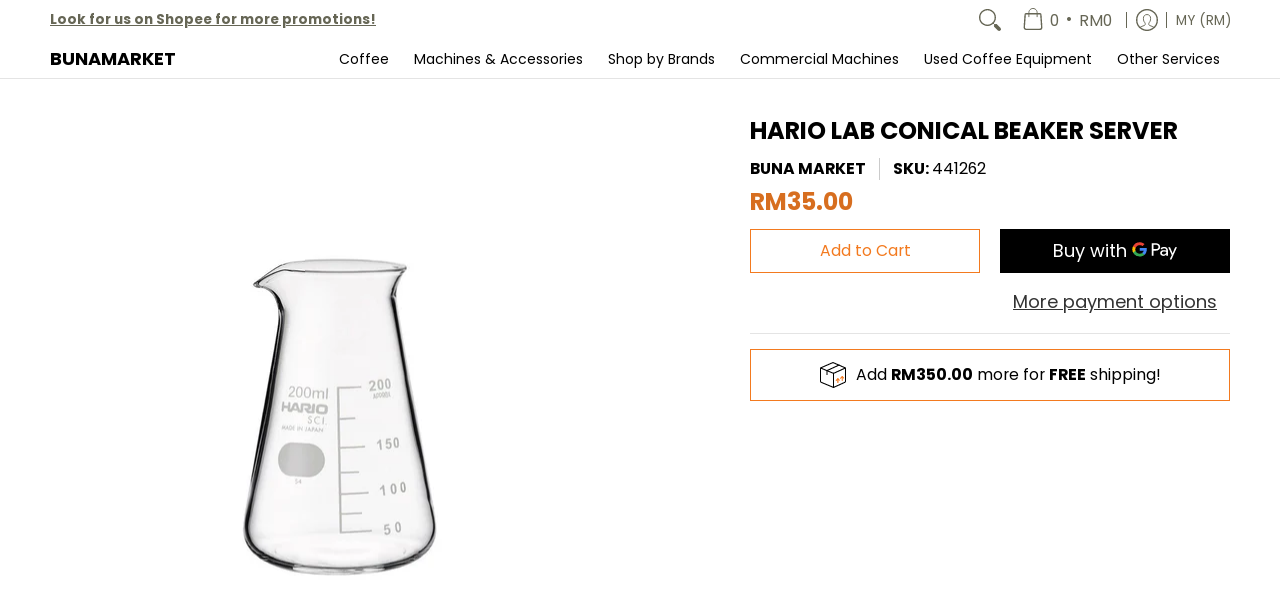

--- FILE ---
content_type: text/css
request_url: https://bunamarket.com/cdn/shop/t/27/assets/styles.css?v=50081262765238895961761794284
body_size: 9794
content:
@charset "UTF-8";@keyframes loader-rotate{to{transform:rotate(360deg)}}@keyframes hide-scroll{0%,to{overflow:hidden}}@-webkit-keyframes fadein{0%{opacity:0}to{opacity:1}}@keyframes fadein{0%{opacity:0}to{opacity:1}}@-webkit-keyframes appear-down{0%{opacity:0;margin-top:-1rem}to{opacity:1;margin-top:0}}@keyframes appear-down{0%{opacity:0;margin-top:-1rem}to{opacity:1;margin-top:0}}@-webkit-keyframes slideup{0%{opacity:0;-webkit-transform:translateY(60px)}60%{opacity:1}to{-webkit-transform:translateY(0)}}@keyframes slideup{0%{opacity:0;-webkit-transform:translateY(60px)}60%{opacity:1}to{-webkit-transform:translateY(0)}}@-webkit-keyframes popup{0%{opacity:0;-webkit-transform:translateY(30px)}60%{opacity:1}to{-webkit-transform:translateY(0)}}@keyframes popup{0%{opacity:0;-webkit-transform:translateY(30px)}60%{opacity:1}to{-webkit-transform:translateY(0)}}@-webkit-keyframes container-slide{0%{opacity:0;-webkit-transform:rotate(0deg)}to{-webkit-transform:rotate(0deg)}}@keyframes container-slide{0%{opacity:0;-webkit-transform:rotate(0deg)}to{-webkit-transform:rotate(0deg)}}.removing{opacity:0;transition:opacity .25s linear}*:focus-visible{outline:2px dotted var(--accent_color);outline-offset:.3rem}.content li a:focus-visible,.content p a:not(.btn):focus-visible,.content .variant-image:focus-visible,footer li a:focus-visible,footer p a:not(.btn):focus-visible,footer .variant-image:focus-visible{padding:6px}footer li a:focus-visible{padding:0;text-indent:6px}.keyed:focus-visible:before,.keyed:focus-visible:after{background:transparent;bottom:0;content:"";left:-4px;position:absolute;right:-6px;top:0;z-index:99}.keyed:focus,.keyed:focus:not(:focus-visible){outline:none}.keyed:focus:not(:focus-visible):before,.keyed:focus:not(:focus-visible):after{outline:none}.keyed:focus-visible:after{outline:2px dotted var(--accent_color)}.container.inner-container{max-width:1180px}.container.inner-container .inner-container-pad{padding-left:calc(var(--master_spacing) / 2);padding-right:calc(var(--master_spacing) / 2)}.container.inner-container .inner-container-grid{padding-left:var(--master_spacing);padding-right:var(--master_spacing)}.container.inner-container .inner-container-grid-slider{padding-left:calc(var(--master_spacing) * 1.5);padding-right:calc(var(--master_spacing) * 1.5)}.container.no-pad{padding-left:var(--master_spacing);padding-right:var(--master_spacing);max-width:1180px}@media only screen and (max-width: 1220px){.container.no-pad{padding-left:0;padding-right:0}.container.no-pad .glider{padding-left:var(--master_spacing);padding-right:var(--master_spacing)}.container.no-pad.cancel{padding-left:var(--master_spacing);padding-right:var(--master_spacing);max-width:1180px}}.container.remove-pad{padding-left:0;padding-right:0}.container.container-six{max-width:600px}.skip-to{background:var(--button_primary_background);border:var(--button_border) solid var(--button_primary_border);color:var(--button_primary_text);display:block;font-family:var(--body_font);font-style:var(--body_font_style);font-weight:var(--body_font_weight);font-size:var(--x_small);line-height:calc(var(--small) * 1.25);padding:calc(var(--master_spacing) / 2) 0}.skip-to:focus{background:var(--button_primary_text);clip:auto;clip-path:unset;color:var(--button_primary_background);display:block;height:auto;outline-offset:-4px;overflow:auto;position:relative;top:0;width:100%}.one.doublepad,.two.doublepad,.two-half.doublepad,.three.doublepad,.four.doublepad,.five.doublepad,.six.doublepad,.seven.doublepad,.eight.doublepad,.nine.doublepad,.ten.doublepad,.eleven.doublepad,.twelve.doublepad{padding-left:var(--master_spacing);padding-right:var(--master_spacing)}.one.negative-left,.two.negative-left,.two-half.negative-left,.three.negative-left,.four.negative-left,.five.negative-left,.six.negative-left,.seven.negative-left,.eight.negative-left,.nine.negative-left,.ten.negative-left,.eleven.negative-left,.twelve.negative-left{padding-left:0}.one.negative-right,.two.negative-right,.two-half.negative-right,.three.negative-right,.four.negative-right,.five.negative-right,.six.negative-right,.seven.negative-right,.eight.negative-right,.nine.negative-right,.ten.negative-right,.eleven.negative-right,.twelve.negative-right{padding-right:0}.table-center .one,.table-center .two,.table-center .two-half,.table-center .three,.table-center .four,.table-center .five,.table-center .six,.table-center .seven,.table-center .eight,.table-center .nine,.table-center .ten,.table-center .eleven,.table-center .twelve{display:inline-block;float:none;height:100%;vertical-align:middle}.table-center .one.hidden,.table-center .two.hidden,.table-center .two-half.hidden,.table-center .three.hidden,.table-center .four.hidden,.table-center .five.hidden,.table-center .six.hidden,.table-center .seven.hidden,.table-center .eight.hidden,.table-center .nine.hidden,.table-center .ten.hidden,.table-center .eleven.hidden,.table-center .twelve.hidden{display:none}.table-center .one.top,.table-center .two.top,.table-center .two-half.top,.table-center .three.top,.table-center .four.top,.table-center .five.top,.table-center .six.top,.table-center .seven.top,.table-center .eight.top,.table-center .nine.top,.table-center .ten.top,.table-center .eleven.top,.table-center .twelve.top{vertical-align:top}.table-center .one.no-height,.table-center .two.no-height,.table-center .two-half.no-height,.table-center .three.no-height,.table-center .four.no-height,.table-center .five.no-height,.table-center .six.no-height,.table-center .seven.no-height,.table-center .eight.no-height,.table-center .nine.no-height,.table-center .ten.no-height,.table-center .eleven.no-height,.table-center .twelve.no-height,.table-center .one.brands,.table-center .two.brands,.table-center .two-half.brands,.table-center .three.brands,.table-center .four.brands,.table-center .five.brands,.table-center .six.brands,.table-center .seven.brands,.table-center .eight.brands,.table-center .nine.brands,.table-center .ten.brands,.table-center .eleven.brands,.table-center .twelve.brands{height:auto}@media only screen and (max-width: 768px){.table-center .one.product.brands,.table-center .two.product.brands,.table-center .two-half.product.brands,.table-center .three.product.brands,.table-center .four.product.brands,.table-center .five.product.brands,.table-center .six.product.brands,.table-center .seven.product.brands,.table-center .eight.product.brands,.table-center .nine.product.brands,.table-center .ten.product.brands,.table-center .eleven.product.brands,.table-center .twelve.product.brands{width:50%}}@media only screen and (max-width: 600px){.table-center .one,.table-center .two,.table-center .two-half,.table-center .three,.table-center .four,.table-center .five,.table-center .six,.table-center .seven,.table-center .eight,.table-center .nine,.table-center .ten,.table-center .eleven,.table-center .twelve{height:auto}.table-center .one.brands,.table-center .two.brands,.table-center .two-half.brands,.table-center .three.brands,.table-center .four.brands,.table-center .five.brands,.table-center .six.brands,.table-center .seven.brands,.table-center .eight.brands,.table-center .nine.brands,.table-center .ten.brands,.table-center .eleven.brands,.table-center .twelve.brands{width:50%}.table-center .one.brands.odd,.table-center .one.orders.odd,.table-center .two.brands.odd,.table-center .two.orders.odd,.table-center .two-half.brands.odd,.table-center .two-half.orders.odd,.table-center .three.brands.odd,.table-center .three.orders.odd,.table-center .four.brands.odd,.table-center .four.orders.odd,.table-center .five.brands.odd,.table-center .five.orders.odd,.table-center .six.brands.odd,.table-center .six.orders.odd,.table-center .seven.brands.odd,.table-center .seven.orders.odd,.table-center .eight.brands.odd,.table-center .eight.orders.odd,.table-center .nine.brands.odd,.table-center .nine.orders.odd,.table-center .ten.brands.odd,.table-center .ten.orders.odd,.table-center .eleven.brands.odd,.table-center .eleven.orders.odd,.table-center .twelve.brands.odd,.table-center .twelve.orders.odd{width:100%}.table-center .one.brands.odd>div,.table-center .one.orders.odd>div,.table-center .two.brands.odd>div,.table-center .two.orders.odd>div,.table-center .two-half.brands.odd>div,.table-center .two-half.orders.odd>div,.table-center .three.brands.odd>div,.table-center .three.orders.odd>div,.table-center .four.brands.odd>div,.table-center .four.orders.odd>div,.table-center .five.brands.odd>div,.table-center .five.orders.odd>div,.table-center .six.brands.odd>div,.table-center .six.orders.odd>div,.table-center .seven.brands.odd>div,.table-center .seven.orders.odd>div,.table-center .eight.brands.odd>div,.table-center .eight.orders.odd>div,.table-center .nine.brands.odd>div,.table-center .nine.orders.odd>div,.table-center .ten.brands.odd>div,.table-center .ten.orders.odd>div,.table-center .eleven.brands.odd>div,.table-center .eleven.orders.odd>div,.table-center .twelve.brands.odd>div,.table-center .twelve.orders.odd>div{border:none}.collection-products .table-center .one,.collection-products .table-center .two,.collection-products .table-center .two-half,.collection-products .table-center .three,.collection-products .table-center .four,.collection-products .table-center .five,.collection-products .table-center .six,.collection-products .table-center .seven,.collection-products .table-center .eight,.collection-products .table-center .nine,.collection-products .table-center .ten,.collection-products .table-center .eleven,.collection-products .table-center .twelve{height:auto}}.table-center.product-variants .one,.table-center.product-variants .two,.table-center.product-variants .two-half,.table-center.product-variants .three,.table-center.product-variants .four,.table-center.product-variants .five,.table-center.product-variants .six,.table-center.product-variants .seven,.table-center.product-variants .eight,.table-center.product-variants .nine,.table-center.product-variants .ten,.table-center.product-variants .eleven,.table-center.product-variants .twelve{vertical-align:top}.one.margin-bottom,.two.margin-bottom,.two-half.margin-bottom,.three.margin-bottom,.four.margin-bottom,.five.margin-bottom,.six.margin-bottom,.seven.margin-bottom,.eight.margin-bottom,.nine.margin-bottom,.ten.margin-bottom,.eleven.margin-bottom,.twelve.margin-bottom{margin-bottom:calc(var(--master_spacing) / 2)}.one.margin-top,.two.margin-top,.two-half.margin-top,.three.margin-top,.four.margin-top,.five.margin-top,.six.margin-top,.seven.margin-top,.eight.margin-top,.nine.margin-top,.ten.margin-top,.eleven.margin-top,.twelve.margin-top{margin-top:calc(var(--master_spacing) / 2)}.one.margin-top-bottom,.two.margin-top-bottom,.two-half.margin-top-bottom,.three.margin-top-bottom,.four.margin-top-bottom,.five.margin-top-bottom,.six.margin-top-bottom,.seven.margin-top-bottom,.eight.margin-top-bottom,.nine.margin-top-bottom,.ten.margin-top-bottom,.eleven.margin-top-bottom,.twelve.margin-top-bottom{margin-bottom:calc(var(--master_spacing) / 2);margin-top:calc(var(--master_spacing) / 2)}.one.clear,.two.clear,.two-half.clear,.three.clear,.four.clear,.five.clear,.six.clear,.seven.clear,.eight.clear,.nine.clear,.ten.clear,.eleven.clear,.twelve.clear{clear:right}body.rtl .one.clear,body.rtl .two.clear,body.rtl .two-half.clear,body.rtl .three.clear,body.rtl .four.clear,body.rtl .five.clear,body.rtl .six.clear,body.rtl .seven.clear,body.rtl .eight.clear,body.rtl .nine.clear,body.rtl .ten.clear,body.rtl .eleven.clear,body.rtl .twelve.clear{clear:left}@media only screen and (min-width: 601px){.one.product-details-padding,.two.product-details-padding,.two-half.product-details-padding,.three.product-details-padding,.four.product-details-padding,.five.product-details-padding,.six.product-details-padding,.seven.product-details-padding,.eight.product-details-padding,.nine.product-details-padding,.ten.product-details-padding,.eleven.product-details-padding,.twelve.product-details-padding{padding-left:calc(var(--master_spacing) * 1.5)}.rtl .one.product-details-padding,.rtl .two.product-details-padding,.rtl .two-half.product-details-padding,.rtl .three.product-details-padding,.rtl .four.product-details-padding,.rtl .five.product-details-padding,.rtl .six.product-details-padding,.rtl .seven.product-details-padding,.rtl .eight.product-details-padding,.rtl .nine.product-details-padding,.rtl .ten.product-details-padding,.rtl .eleven.product-details-padding,.rtl .twelve.product-details-padding{padding-left:0;padding-right:calc(var(--master_spacing) * 1.5)}}@media only screen and (max-width: 768px){.collection-products .one,.one.cart-table,.collection-products .two,.two.cart-table,.collection-products .two-half,.two-half.cart-table,.collection-products .three,.three.cart-table,.collection-products .four,.four.cart-table,.collection-products .five,.five.cart-table,.collection-products .six,.six.cart-table,.collection-products .seven,.seven.cart-table,.collection-products .eight,.eight.cart-table,.collection-products .nine,.nine.cart-table,.collection-products .ten,.ten.cart-table,.collection-products .eleven,.eleven.cart-table,.collection-products .twelve,.twelve.cart-table{width:100%}}@media only screen and (max-width: 600px){.one:not(.mobile),.two:not(.mobile),.two-half:not(.mobile),.three:not(.mobile),.four:not(.mobile),.five:not(.mobile),.six:not(.mobile),.seven:not(.mobile),.eight:not(.mobile),.nine:not(.mobile),.ten:not(.mobile),.eleven:not(.mobile),.twelve:not(.mobile){width:100%}footer .one:not(.brands),footer .two:not(.brands),footer .two-half:not(.brands),footer .three:not(.brands),footer .four:not(.brands),footer .five:not(.brands),footer .six:not(.brands),footer .seven:not(.brands),footer .eight:not(.brands),footer .nine:not(.brands),footer .ten:not(.brands),footer .eleven:not(.brands),footer .twelve:not(.brands){padding:0 calc(var(--master_spacing) * 3)}}.left{float:left}body.rtl .left,.right{float:right}body.rtl .right{float:left}.center{display:block;float:none;margin:0 auto;text-align:center}.center.center-table{display:table}.center.hidden{display:none}.flex-wrap{flex-wrap:wrap}@media only screen and (max-width: 600px){.flex-wrap{-webkit-flex-wrap:nowrap;-ms-flex-wrap:nowrap;flex-wrap:nowrap}}.slide-center{float:none;margin:0 auto}.table{display:table;height:100%;width:100%}.table.icon-text-table{width:auto}.full-width .table.icon-text-table{width:100%}.table.icon-text-table .icon-text{box-sizing:border-box;display:inline-block;padding:calc(var(--master_spacing) * .25) var(--master_spacing) 0;padding-left:0;width:auto}.center .table.icon-text-table .icon-text{padding:calc(var(--master_spacing) * .25) calc(var(--master_spacing) / 2) 0}.table.icon-text-table .icon-text button{background:none}.table.icon-text-table .icon-text button:hover{text-decoration:underline}.table.icon-text-table .icon-text .img{padding-right:calc(var(--master_spacing) / 2);width:30px}.table.icon-text-table .icon-text .img img{margin:0;max-height:30px;max-width:30px}body.rtl .table.icon-text-table .icon-text{padding:calc(var(--master_spacing) * .25) var(--master_spacing) 0;padding-right:0}body.rtl .table.icon-text-table .icon-text .img{padding-left:calc(var(--master_spacing) / 2);padding-right:0}.center .table.icon-text-table .icon-text,body.rtl .center .table.icon-text-table .icon-text{padding:calc(var(--master_spacing) * .25) calc(var(--master_spacing) / 2) 0}@media only screen and (max-width: 600px){.banner .table.icon-text-table{display:block;float:none;margin:0 auto calc(var(--master_spacing) / 2);text-align:center}}.table-center{font-size:0}.table-cell{display:table-cell;height:100%;vertical-align:middle}.table-cell>div{padding-top:var(--master_spacing)}.table-cell>div.no-height.image{padding-top:0}.table-cell>div.no-height.image img{margin-bottom:0}.table-cell>div.no-pad{padding-top:0}.table-cell.bottom{vertical-align:bottom}.table-cell.top{vertical-align:top}.table-cell.search-page{display:block;float:left;width:100%}.word-break{word-break:break-all}.absolute{height:100%;left:0;position:absolute;top:0;width:100%;z-index:2}.relative{position:relative}.relative.media-viewer{padding-top:100%;margin:0}.relative.image-align{padding-left:100%;padding-bottom:100%;width:auto}.relative.image-align>span,.relative.image-align .plyr,.relative.image-align .plyr .plyr__video-wrapper{position:absolute;left:50%;top:50%;transform:translate(-50%,-50%);width:100%}.relative.image-align>span.vertical,.relative.image-align .plyr.vertical,.relative.image-align .plyr .plyr__video-wrapper.vertical{height:100%;width:auto}.relative.image-align .plyr,.relative.image-align .plyr .plyr__video-wrapper{padding-bottom:100%}.relative.image-align .plyr video,.relative.image-align .plyr .plyr__video-wrapper video{position:absolute;left:50%;top:50%;transform:translate(-50%,-50%)}.relative.image-align .plyr video.vertical,.relative.image-align .plyr .plyr__video-wrapper video.vertical{height:100%;width:auto}.background-white{background:var(--background);padding:var(--master_spacing) calc(var(--master_spacing) / 2) 0;position:relative}.inner-container-grid-slider .background-white,.inner-container-pad .background-white{padding-top:calc(var(--master_spacing) / 2)}.toppad{margin-top:var(--master_spacing)}.toppad-quarter{padding-top:calc(var(--master_spacing) / 2)}.bottompad{margin-bottom:calc(var(--master_spacing) * 1.5)}.bottompad-half{margin-bottom:var(--master_spacing)}.bottompad-quarter{margin-bottom:calc(var(--master_spacing) / 2)}.bottompad-section,#content .shopify-policy__container{margin-bottom:calc(var(--master_spacing) * 3)}@media only screen and (max-width: 600px){.bottompad-section,#content .shopify-policy__container{margin-bottom:calc(var(--master_spacing) * 2)}}@media only screen and (max-width: 600px){.customer-column{margin:calc(var(--master_spacing) * 2) 0 0}}.shopify-section.full{height:auto;overflow:hidden;transition:height .25s ease}.shopify-section.empty{height:0}.dynamic-section{background:var(--background)}.banner-section+.container{margin-top:calc((var(--margin_padding) / 4) * -1)}.banner-section.banner-section-map+.container{margin-top:calc((var(--margin_padding_desktop) / 8) * -1)}@media only screen and (max-width: 768px){.banner-section.banner-section-map+.container{margin-top:calc((var(--margin_padding_mobile) / 8) * -1)}}.content-height{height:var(--margin_padding);min-height:var(--margin_padding);z-index:1}.content-height.content-height-options{height:var(--margin_padding_desktop);min-height:var(--margin_padding_desktop)}@media only screen and (max-width: 768px){.content-height.content-height-options{height:var(--margin_padding_mobile);min-height:var(--margin_padding_mobile)}}.content-height.content-height-block{min-height:100%}.content-height.search-page{z-index:4}.section-height{margin-bottom:calc(var(--margin_padding) / 4)}.banner-section{position:relative;z-index:0}.banner-section.search-section{z-index:2}.background-overlay:after{background:var(--overlay_background);bottom:0;content:"";display:block;height:100%;left:0;opacity:var(--overlay_opacity);position:absolute;right:0;top:0;width:100%}.background-overlay.map-container:after{z-index:9}.section-padding-top{padding-top:var(--section-padding-top-desktop)}.section-padding-bottom{padding-bottom:var(--section-padding-bottom-desktop)}.section-margin-bottom{margin-bottom:var(--section-margin-bottom-desktop)}@media only screen and (max-width: 768px){.section-padding-top{padding-top:var(--section-padding-top-mobile)}.section-padding-bottom{padding-bottom:var(--section-padding-bottom-mobile)}.section-margin-bottom{margin-bottom:var(--section-margin-bottom-mobile)}}.section-border{border-bottom:1px solid var(--line_color_section)}.content.captcha-page,.content .shopify-policy__container{margin-top:calc(var(--master_spacing) * 3)}.content ul.unformatted.options li{padding:0;visibility:hidden}.content ul.unformatted.options li a,.content ul.unformatted.options li button,.content ul.unformatted.options li.first{background:none;color:var(--body_font_color);font-size:var(--xx_small);padding:calc(var(--base) / 2);text-align:start;backface-visibility:hidden;transition:background .25s ease 0s,border-color .25s ease 0s,color .25s ease 0s,height .25s ease 0s,opacity .25s ease 0s}.content ul.unformatted.options li a:hover,.content ul.unformatted.options li button:hover,.content ul.unformatted.options li.first:hover{color:var(--body_font_hover_color)}.content ul.unformatted.options li a{display:block}.content ul.unformatted.options li.first{font-weight:var(--body_font_weight_bold)}.content ul.unformatted li{list-style-position:outside;list-style-type:inherit}.content ul.unformatted li:before,.content ul.unformatted li:after{content:none}.content ul.formatted{list-style:none;padding-bottom:var(--master_spacing);padding-left:0}.content ul.formatted li:before,.content ul.formatted li:after{content:none}.content ul.formatted li a{font-size:var(--small);text-decoration:none}.content ul.formatted li a:hover{text-decoration:underline}.content ul li{list-style:none}.content ul li:before{content:"\2027";font-size:var(--base);padding:0 6px}.content ul li a{text-decoration:underline}body.rtl .content ul li:before{content:"";padding:0}body.rtl .content ul li:after{content:"\2027";font-size:var(--base);padding:0 6px}.row{border-bottom:1px solid var(--line_color);float:left;width:100%;margin:0 0 calc(var(--master_spacing) * 2);padding:0 0 calc(var(--master_spacing) * 2)}.row.half{margin:0 0 var(--master_spacing);padding:0 0 var(--master_spacing)}.row.last{border:none;margin:0;padding:0}.row img{margin:0}.center .row img{margin:0 auto}@media only screen and (max-width: 600px){.row img{margin:0 auto calc(var(--master_spacing) / 2)}}.lazycontainer:not(.lazyignore):not(.lazyskip) .relative{z-index:1}img{border:0;display:block;height:auto;margin:0 auto calc(var(--master_spacing) / 2);max-width:100%;vertical-align:bottom}img.nopad{margin:0 auto}img.lazybackground{color:transparent;height:100%;object-fit:cover;left:0;opacity:1;position:absolute;top:0;transition:opacity .5s ease 0s;backface-visibility:hidden;width:100%}img.lazybackground.left-top{object-position:left top}img.lazybackground.center-top{object-position:center top}img.lazybackground.right-top{object-position:right top}img.lazybackground.left-center{object-position:left center}img.lazybackground.center-center{object-position:center center}img.lazybackground.right-center{object-position:right center}img.lazybackground.left-bottom{object-position:left bottom}img.lazybackground.center-bottom{object-position:center bottom}img.lazybackground.right-bottom{object-position:right bottom}img.lazyload{color:transparent;transition:opacity .5s ease 0s;backface-visibility:hidden;width:100%}img.lazyload:not(.nopad){left:50%;position:absolute;top:50%;transform:translate(-50%,-50%);width:100%}.magnify img.lazyload{transform:scale(4)}.image-align img{position:absolute;left:50%;top:50%;transform:translate(-50%,-50%)}img.full-width{width:100%}hr{display:block;border-bottom:1px solid var(--line_color);margin:var(--master_spacing) 0}@media only screen and (max-width: 600px){hr{margin:0}hr.search{margin:0 0 var(--master_spacing)}hr.mobile-hide{display:none}}h1,h2,h3,h4,h5,.h5,h6{font:var(--headline_font_style) var(--headline_font_weight) var(--base)/var(--headline_font_height) var(--headline_font);color:var(--headline_font_color);margin:0 0 calc(var(--master_spacing) * .75);text-transform:var(--headline_font_uppercase)}h1 a,h2 a,h3 a,h4 a,h5 a,.h5 a,h6 a{color:inherit;text-decoration:none;font-weight:inherit}h1 a:hover,h1 a:focus,h2 a:hover,h2 a:focus,h3 a:hover,h3 a:focus,h4 a:hover,h4 a:focus,h5 a:hover,h5 a:focus,.h5 a:hover,.h5 a:focus,h6 a:hover,h6 a:focus{text-decoration:none}.bold h1,h1 strong,h1 b,.bold h2,h2 strong,h2 b,.bold h3,h3 strong,h3 b,.bold h4,h4 strong,h4 b,.bold h5,h5 strong,h5 b,.bold .h5,.h5 strong,.h5 b,.bold h6,h6 strong,h6 b{font-weight:var(--headline_font_weight_bold)}h1 dfn,h1 em,h1 i,h2 dfn,h2 em,h2 i,h3 dfn,h3 em,h3 i,h4 dfn,h4 em,h4 i,h5 dfn,h5 em,h5 i,.h5 dfn,.h5 em,.h5 i,h6 dfn,h6 em,h6 i{font-style:italic}h1.medium,h2.medium,h3.medium,h4.medium,h5.medium,.h5.medium,h6.medium{font-weight:var(--headline_font_weight_medium)}.icon-text h1,.icon-text h2,.icon-text h3,.icon-text h4,.icon-text h5,.icon-text .h5,.icon-text h6{margin:0}h1,.h1{font-size:var(--headline_font_size_48);font-weight:var(--headline_font_weight)}@media only screen and (max-width: 600px){h1,.h1{font-size:var(--headline_font_size_36)}}h2{font-size:var(--headline_font_size_36)}h2.offers{display:flex;flex-wrap:wrap;column-gap:calc(var(--master_spacing) / 2)}.text-center h2.offers{justify-content:center}.text-right h2.offers{justify-content:end}.form-blocks h2.offers{margin:0}.form-blocks h2.offers+p{margin:calc(var(--master_spacing) * .75) 0 0;padding-bottom:calc(var(--master_spacing) * .25)}h2.vendors{border-bottom:1px solid var(--line_color);margin:0 0 calc(var(--master_spacing) / 2);padding:0 0 calc(var(--master_spacing) / 2)}@media only screen and (max-width: 600px){h2{font-size:var(--headline_font_size_24)}}h3{font-size:var(--headline_font_size_24)}@media only screen and (max-width: 600px){h3{font-size:var(--headline_font_size_18)}}h4{font-size:var(--headline_font_size_18)}h5,.h5{font-size:var(--headline_font_size_16)}.sidebar h5,#filters h5,.sidebar .h5,#filters .h5{color:var(--headline_font_color);position:relative;z-index:9}.item-title h5,.item-title .h5{margin:0}.item-reviews h5,.item-reviews .h5{margin:calc(var(--master_spacing) / 2) 0 0}h5.desktop-hide,.h5.desktop-hide{display:none}@media only screen and (max-width: 600px){h5.desktop-hide,.h5.desktop-hide{display:block;margin:0 0 var(--master_spacing)}h5.mobile-hide,.h5.mobile-hide{display:none}}h6{font-size:var(--headline_font_size_14)}.product-price h6,.product-price h6 a,h6.blog-data{color:var(--accent_color)}.product-price h6 small,.product-price h6 a small,h6.blog-data small{color:var(--headline_font_color)}.product-price h6.no-pad,.product-price h6 a.no-pad,h6.blog-data.no-pad{margin:0}.product-price h6,.product-price h6 a{color:var(--price_color);font-size:var(--headline_font_size_16)}.section-title-16{font-size:var(--headline_font_size_16)}.section-title-18{font-size:var(--headline_font_size_18)}.section-title-20{font-size:var(--headline_font_size_20)}.section-title-22{font-size:var(--headline_font_size_22)}.section-title-24{font-size:var(--headline_font_size_24)}.section-title-26{font-size:var(--headline_font_size_26)}.section-title-28{font-size:var(--headline_font_size_28)}.section-title-30{font-size:var(--headline_font_size_30)}.section-title-32{font-size:var(--headline_font_size_32)}.section-title-34{font-size:var(--headline_font_size_34)}.section-title-36{font-size:var(--headline_font_size_36)}.section-title-38{font-size:var(--headline_font_size_38)}.section-title-40{font-size:var(--headline_font_size_40)}.section-title-42{font-size:var(--headline_font_size_42)}.section-title-44{font-size:var(--headline_font_size_44)}.section-title-46{font-size:var(--headline_font_size_46)}.section-title-48{font-size:var(--headline_font_size_48)}.section-title-50{font-size:var(--headline_font_size_50)}.section-title-52{font-size:var(--headline_font_size_52)}.section-title-54{font-size:var(--headline_font_size_54)}.section-title-56{font-size:var(--headline_font_size_56)}.section-title-58{font-size:var(--headline_font_size_58)}.section-title-60{font-size:var(--headline_font_size_60)}.section-title-62{font-size:var(--headline_font_size_62)}.section-title-64{font-size:var(--headline_font_size_64)}.section-title-66{font-size:var(--headline_font_size_66)}.section-title-68{font-size:var(--headline_font_size_68)}.section-title-70{font-size:var(--headline_font_size_70)}.section-title-72{font-size:var(--headline_font_size_72)}.section-title-74{font-size:var(--headline_font_size_74)}.section-title-76{font-size:var(--headline_font_size_76)}.section-title-78{font-size:var(--headline_font_size_78)}.section-title-80{font-size:var(--headline_font_size_80)}.section-title-82{font-size:var(--headline_font_size_82)}.section-title-84{font-size:var(--headline_font_size_84)}.section-title-86{font-size:var(--headline_font_size_86)}.section-title-88{font-size:var(--headline_font_size_88)}.section-title-90{font-size:var(--headline_font_size_90)}.section-title-92{font-size:var(--headline_font_size_92)}.section-title-94{font-size:var(--headline_font_size_94)}.section-title-96{font-size:var(--headline_font_size_96)}.section-title-98{font-size:var(--headline_font_size_98)}.section-title-100{font-size:var(--headline_font_size_100)}.section-title-102{font-size:var(--headline_font_size_102)}.section-title-104{font-size:var(--headline_font_size_104)}.section-title-106{font-size:var(--headline_font_size_106)}.section-title-108{font-size:var(--headline_font_size_108)}.section-title-110{font-size:var(--headline_font_size_110)}.section-title-112{font-size:var(--headline_font_size_112)}.section-title-114{font-size:var(--headline_font_size_114)}.section-title-116{font-size:var(--headline_font_size_116)}.section-title-118{font-size:var(--headline_font_size_118)}.section-title-120{font-size:var(--headline_font_size_120)}.section-title-122{font-size:var(--headline_font_size_122)}.section-title-124{font-size:var(--headline_font_size_124)}.section-title-126{font-size:var(--headline_font_size_126)}.section-title-128{font-size:var(--headline_font_size_128)}.section-title-130{font-size:var(--headline_font_size_130)}.section-title-132{font-size:var(--headline_font_size_132)}.section-title-134{font-size:var(--headline_font_size_134)}.section-title-136{font-size:var(--headline_font_size_136)}.section-title-138{font-size:var(--headline_font_size_138)}.section-title-140{font-size:var(--headline_font_size_140)}.section-title-142{font-size:var(--headline_font_size_142)}.section-title-144{font-size:var(--headline_font_size_144)}.section-title-146{font-size:var(--headline_font_size_146)}.section-title-148{font-size:var(--headline_font_size_148)}.section-title-150{font-size:var(--headline_font_size_150)}.section-title-152{font-size:var(--headline_font_size_152)}.section-title-154{font-size:var(--headline_font_size_154)}.section-title-156{font-size:var(--headline_font_size_156)}.section-title-158{font-size:var(--headline_font_size_158)}.section-title-160{font-size:var(--headline_font_size_160)}.section-title-162{font-size:var(--headline_font_size_162)}.section-title-164{font-size:var(--headline_font_size_164)}.section-title-166{font-size:var(--headline_font_size_166)}.section-title-168{font-size:var(--headline_font_size_168)}.section-title-170{font-size:var(--headline_font_size_170)}.section-title-172{font-size:var(--headline_font_size_172)}.section-title-174{font-size:var(--headline_font_size_174)}.section-title-176{font-size:var(--headline_font_size_176)}.section-title-178{font-size:var(--headline_font_size_178)}.section-title-180{font-size:var(--headline_font_size_180)}.section-title-182{font-size:var(--headline_font_size_182)}.section-title-184{font-size:var(--headline_font_size_184)}.section-title-186{font-size:var(--headline_font_size_186)}.section-title-188{font-size:var(--headline_font_size_188)}.section-title-190{font-size:var(--headline_font_size_190)}.section-title-192{font-size:var(--headline_font_size_192)}.section-title-194{font-size:var(--headline_font_size_194)}.section-title-196{font-size:var(--headline_font_size_196)}.section-title-198{font-size:var(--headline_font_size_198)}.section-title-200{font-size:var(--headline_font_size_200)}.section-title-202{font-size:var(--headline_font_size_202)}.section-title-204{font-size:var(--headline_font_size_204)}.section-title-206{font-size:var(--headline_font_size_206)}.section-title-208{font-size:var(--headline_font_size_208)}.section-title-210{font-size:var(--headline_font_size_210)}.section-title-212{font-size:var(--headline_font_size_212)}.section-title-214{font-size:var(--headline_font_size_214)}.section-title-216{font-size:var(--headline_font_size_216)}p a{text-decoration:underline}p.bold{font-weight:var(--body_font_weight_bold)}p.blog-data,p.feedback,p.additional,.search-text p{color:var(--body_font_color);font-size:var(--xx_small);line-height:calc(var(--xx_small) * 1.25)}p.blog-data a,p.feedback a,p.additional a,.search-text p a{text-decoration:none}p.blog-data a:hover,p.feedback a:hover,p.additional a:hover,.search-text p a:hover{text-decoration:underline}p .vendors{color:var(--headline_font_color)}p .vendors a{color:var(--headline_font_color);text-decoration:none}p .vendors a:hover{text-decoration:underline}p.selling{color:var(--headline_font_color);font-size:var(--x_small);margin:0 0 calc(var(--master_spacing) / 2);padding:0}.icon-text p{font-size:var(--xx_small);line-height:calc(var(--xx_small) * 1.25);padding:0}p.feedback a{text-decoration:underline}.product p.feedback,.item p.feedback,.purchase-section p.feedback{display:none;opacity:0;margin:calc(var(--master_spacing)/ 2) 0 0;padding:0;backface-visibility:hidden;transition:background .25s ease 0s,border-color .25s ease 0s,color .25s ease 0s,height .25s ease 0s,opacity .25s ease 0s}.product p.feedback.open,.item p.feedback.open,.purchase-section p.feedback.open{display:block}.product p.feedback.visible,.item p.feedback.visible,.purchase-section p.feedback.visible{opacity:1}.product p.feedback .icon,.item p.feedback .icon,.purchase-section p.feedback .icon{line-height:calc(var(--xx_small) * 1.25);margin:1px 5px 0 0}p.comparison-p{align-items:center;border-bottom:1px solid var(--line_color);display:flex;font-size:var(--x_small);flex-wrap:wrap;line-height:calc(var(--base) * 1.5);margin:0 0 calc(var(--master_spacing) / 2);padding:0 0 calc(var(--master_spacing) / 2)}p.comparison-p label{color:var(--body_font_color);font-size:var(--x_small);margin:0}p.comparison-p.center,.text-center p.comparison-p{justify-content:center}.text-left p.comparison-p{justify-content:start}.text-right p.comparison-p{justify-content:end}p.comparison-p.comparison-row{border-bottom:none;margin:calc(var(--master_spacing) / 2) 0 0;padding:0}p.comparison-p.comparison-row.no-image{margin:0}p.comparison-p input,p.comparison-p button{align-items:center;display:flex}p.comparison-p button{background:none;color:var(--body_font_color);backface-visibility:hidden;transition:background .25s ease 0s,border-color .25s ease 0s,color .25s ease 0s,height .25s ease 0s,opacity .25s ease 0s}p.comparison-p button:hover{text-decoration:underline}@media only screen and (max-width: 768px){p.comparison-p{border-bottom:none;margin:calc(var(--master_spacing) / 2) 0;padding:0;justify-content:center}}@media only screen and (max-width: 320px){p.comparison-p{margin:calc(var(--master_spacing) / 2) 0 var(--master_spacing)}p.comparison-p.no-image{margin:0 0 var(--master_spacing)}}p.meta{color:var(--headline_font_color);padding-bottom:calc(var(--master_spacing) / 2)}p.half-pad{padding-bottom:calc(var(--master_spacing) / 2)}p.no-pad{padding:0}a{text-decoration:none;color:var(--body_font_color);backface-visibility:hidden;transition:background .25s ease 0s,border-color .25s ease 0s,color .25s ease 0s,height .25s ease 0s,opacity .25s ease 0s}.product-desc li a,.page li a,.blog-content li a,a:hover,a:focus{text-decoration:underline}a.no-deco:hover,a.no-deco:focus{text-decoration:none}a:hover,a:focus{color:var(--body_font_hover_color)}ul,ol{color:var(--body_font_color);font-size:var(--small);padding:0 0 var(--base)}ul li,ol li{padding:0 0 calc(var(--base) / 2);list-style-position:inside}ul ul,ul ol,ol ul,ol ol{padding:calc(var(--base) / 2) var(--base)}ul li li,ol li li{font-size:var(--x_small)}.text-center{text-align:center}.text-left{text-align:left}body.rtl .text-left,.text-right{text-align:right}body.rtl .text-right{text-align:left}.text-right .quantity.form{float:right}@media only screen and (max-width: 600px){.mobile-center{text-align:center}}.capitalize{text-transform:capitalize}.js form.disabled{pointer-events:none}a.ajaxified-cart,input[type=button],input[type=email],input[type=number],input[type=tel],input[type=password],input[type=reset],input[type=search],input[type=text],input[type=date],select,textarea,.styledSelect,.shopify-payment-button__button.shopify-payment-button__button--unbranded,.shopify-email-marketing-confirmation__container a,.btn{-webkit-appearance:none;background:none;border:1px solid var(--line_color);box-sizing:border-box;border-radius:0;color:var(--body_font_color);font-weight:var(--body_font_weight_medium);font-size:var(--x_small);font-family:var(--body_font);line-height:calc(var(--small) * 1.25);min-height:40px;padding:calc(var(--master_spacing) / 2) var(--xx_small);position:relative;backface-visibility:hidden;transition:background .25s ease 0s,border-color .25s ease 0s,color .25s ease 0s,height .25s ease 0s,opacity .25s ease 0s;width:100%}a.ajaxified-cart.qtybtn,a.ajaxified-cart.item-qty,input[type=button].qtybtn,input[type=button].item-qty,input[type=email].qtybtn,input[type=email].item-qty,input[type=number].qtybtn,input[type=number].item-qty,input[type=tel].qtybtn,input[type=tel].item-qty,input[type=password].qtybtn,input[type=password].item-qty,input[type=reset].qtybtn,input[type=reset].item-qty,input[type=search].qtybtn,input[type=search].item-qty,input[type=text].qtybtn,input[type=text].item-qty,input[type=date].qtybtn,input[type=date].item-qty,select.qtybtn,select.item-qty,textarea.qtybtn,textarea.item-qty,.styledSelect.qtybtn,.styledSelect.item-qty,.shopify-payment-button__button.shopify-payment-button__button--unbranded.qtybtn,.shopify-payment-button__button.shopify-payment-button__button--unbranded.item-qty,.shopify-email-marketing-confirmation__container a.qtybtn,.shopify-email-marketing-confirmation__container a.item-qty,.btn.qtybtn,.btn.item-qty{border-color:var(--line_color);color:var(--body_font_color);width:calc(var(--base) * 3);min-width:calc(var(--base) * 3)}a.ajaxified-cart.qtybtn,input[type=button].qtybtn,input[type=email].qtybtn,input[type=number].qtybtn,input[type=tel].qtybtn,input[type=password].qtybtn,input[type=reset].qtybtn,input[type=search].qtybtn,input[type=text].qtybtn,input[type=date].qtybtn,select.qtybtn,textarea.qtybtn,.styledSelect.qtybtn,.shopify-payment-button__button.shopify-payment-button__button--unbranded.qtybtn,.shopify-email-marketing-confirmation__container a.qtybtn,.btn.qtybtn{background:none;border:none;border-radius:100%;height:calc(var(--base) * 2);margin:6px 0;min-height:calc(var(--base) * 2);padding:0;width:calc(var(--base) * 2)}a.ajaxified-cart.qtybtn svg line,input[type=button].qtybtn svg line,input[type=email].qtybtn svg line,input[type=number].qtybtn svg line,input[type=tel].qtybtn svg line,input[type=password].qtybtn svg line,input[type=reset].qtybtn svg line,input[type=search].qtybtn svg line,input[type=text].qtybtn svg line,input[type=date].qtybtn svg line,select.qtybtn svg line,textarea.qtybtn svg line,.styledSelect.qtybtn svg line,.shopify-payment-button__button.shopify-payment-button__button--unbranded.qtybtn svg line,.shopify-email-marketing-confirmation__container a.qtybtn svg line,.btn.qtybtn svg line{backface-visibility:hidden;transition:background .25s ease 0s,border-color .25s ease 0s,color .25s ease 0s,height .25s ease 0s,opacity .25s ease 0s}a.ajaxified-cart.qtybtn:hover:not([disabled]) svg line,input[type=button].qtybtn:hover:not([disabled]) svg line,input[type=email].qtybtn:hover:not([disabled]) svg line,input[type=number].qtybtn:hover:not([disabled]) svg line,input[type=tel].qtybtn:hover:not([disabled]) svg line,input[type=password].qtybtn:hover:not([disabled]) svg line,input[type=reset].qtybtn:hover:not([disabled]) svg line,input[type=search].qtybtn:hover:not([disabled]) svg line,input[type=text].qtybtn:hover:not([disabled]) svg line,input[type=date].qtybtn:hover:not([disabled]) svg line,select.qtybtn:hover:not([disabled]) svg line,textarea.qtybtn:hover:not([disabled]) svg line,.styledSelect.qtybtn:hover:not([disabled]) svg line,.shopify-payment-button__button.shopify-payment-button__button--unbranded.qtybtn:hover:not([disabled]) svg line,.shopify-email-marketing-confirmation__container a.qtybtn:hover:not([disabled]) svg line,.btn.qtybtn:hover:not([disabled]) svg line{stroke:var(--hover_accent_color)}a.ajaxified-cart.add-to-cart,a.ajaxified-cart.shopify-payment-button__button.shopify-payment-button__button--unbranded,input[type=button].add-to-cart,input[type=button].shopify-payment-button__button.shopify-payment-button__button--unbranded,input[type=email].add-to-cart,input[type=email].shopify-payment-button__button.shopify-payment-button__button--unbranded,input[type=number].add-to-cart,input[type=number].shopify-payment-button__button.shopify-payment-button__button--unbranded,input[type=tel].add-to-cart,input[type=tel].shopify-payment-button__button.shopify-payment-button__button--unbranded,input[type=password].add-to-cart,input[type=password].shopify-payment-button__button.shopify-payment-button__button--unbranded,input[type=reset].add-to-cart,input[type=reset].shopify-payment-button__button.shopify-payment-button__button--unbranded,input[type=search].add-to-cart,input[type=search].shopify-payment-button__button.shopify-payment-button__button--unbranded,input[type=text].add-to-cart,input[type=text].shopify-payment-button__button.shopify-payment-button__button--unbranded,input[type=date].add-to-cart,input[type=date].shopify-payment-button__button.shopify-payment-button__button--unbranded,select.add-to-cart,select.shopify-payment-button__button.shopify-payment-button__button--unbranded,textarea.add-to-cart,textarea.shopify-payment-button__button.shopify-payment-button__button--unbranded,.styledSelect.add-to-cart,.styledSelect.shopify-payment-button__button.shopify-payment-button__button--unbranded,.shopify-payment-button__button.shopify-payment-button__button--unbranded.add-to-cart,.shopify-payment-button__button.shopify-payment-button__button--unbranded.shopify-payment-button__button.shopify-payment-button__button--unbranded,.shopify-email-marketing-confirmation__container a.add-to-cart,.shopify-email-marketing-confirmation__container a.shopify-payment-button__button.shopify-payment-button__button--unbranded,.btn.add-to-cart,.btn.shopify-payment-button__button.shopify-payment-button__button--unbranded{min-height:44px}a.ajaxified-cart.modelthreed,input[type=button].modelthreed,input[type=email].modelthreed,input[type=number].modelthreed,input[type=tel].modelthreed,input[type=password].modelthreed,input[type=reset].modelthreed,input[type=search].modelthreed,input[type=text].modelthreed,input[type=date].modelthreed,select.modelthreed,textarea.modelthreed,.styledSelect.modelthreed,.shopify-payment-button__button.shopify-payment-button__button--unbranded.modelthreed,.shopify-email-marketing-confirmation__container a.modelthreed,.btn.modelthreed{background:var(--headline_font_color_08);border-color:var(--headline_font_color_00);color:var(--headline_font_color)}a.ajaxified-cart.modelthreed[data-shopify-xr-hidden],input[type=button].modelthreed[data-shopify-xr-hidden],input[type=email].modelthreed[data-shopify-xr-hidden],input[type=number].modelthreed[data-shopify-xr-hidden],input[type=tel].modelthreed[data-shopify-xr-hidden],input[type=password].modelthreed[data-shopify-xr-hidden],input[type=reset].modelthreed[data-shopify-xr-hidden],input[type=search].modelthreed[data-shopify-xr-hidden],input[type=text].modelthreed[data-shopify-xr-hidden],input[type=date].modelthreed[data-shopify-xr-hidden],select.modelthreed[data-shopify-xr-hidden],textarea.modelthreed[data-shopify-xr-hidden],.styledSelect.modelthreed[data-shopify-xr-hidden],.shopify-payment-button__button.shopify-payment-button__button--unbranded.modelthreed[data-shopify-xr-hidden],.shopify-email-marketing-confirmation__container a.modelthreed[data-shopify-xr-hidden],.btn.modelthreed[data-shopify-xr-hidden]{display:none}a.ajaxified-cart.modelthreed:hover:not([disabled]),a.ajaxified-cart.modelthreed:focus:not([disabled]),input[type=button].modelthreed:hover:not([disabled]),input[type=button].modelthreed:focus:not([disabled]),input[type=email].modelthreed:hover:not([disabled]),input[type=email].modelthreed:focus:not([disabled]),input[type=number].modelthreed:hover:not([disabled]),input[type=number].modelthreed:focus:not([disabled]),input[type=tel].modelthreed:hover:not([disabled]),input[type=tel].modelthreed:focus:not([disabled]),input[type=password].modelthreed:hover:not([disabled]),input[type=password].modelthreed:focus:not([disabled]),input[type=reset].modelthreed:hover:not([disabled]),input[type=reset].modelthreed:focus:not([disabled]),input[type=search].modelthreed:hover:not([disabled]),input[type=search].modelthreed:focus:not([disabled]),input[type=text].modelthreed:hover:not([disabled]),input[type=text].modelthreed:focus:not([disabled]),input[type=date].modelthreed:hover:not([disabled]),input[type=date].modelthreed:focus:not([disabled]),select.modelthreed:hover:not([disabled]),select.modelthreed:focus:not([disabled]),textarea.modelthreed:hover:not([disabled]),textarea.modelthreed:focus:not([disabled]),.styledSelect.modelthreed:hover:not([disabled]),.styledSelect.modelthreed:focus:not([disabled]),.shopify-payment-button__button.shopify-payment-button__button--unbranded.modelthreed:hover:not([disabled]),.shopify-payment-button__button.shopify-payment-button__button--unbranded.modelthreed:focus:not([disabled]),.shopify-email-marketing-confirmation__container a.modelthreed:hover:not([disabled]),.shopify-email-marketing-confirmation__container a.modelthreed:focus:not([disabled]),.btn.modelthreed:hover:not([disabled]),.btn.modelthreed:focus:not([disabled]){background:var(--headline_font_color);border-color:var(--headline_font_color);color:var(--white)}a.ajaxified-cart.modelthreed:hover:not([disabled]) svg,a.ajaxified-cart.modelthreed:focus:not([disabled]) svg,input[type=button].modelthreed:hover:not([disabled]) svg,input[type=button].modelthreed:focus:not([disabled]) svg,input[type=email].modelthreed:hover:not([disabled]) svg,input[type=email].modelthreed:focus:not([disabled]) svg,input[type=number].modelthreed:hover:not([disabled]) svg,input[type=number].modelthreed:focus:not([disabled]) svg,input[type=tel].modelthreed:hover:not([disabled]) svg,input[type=tel].modelthreed:focus:not([disabled]) svg,input[type=password].modelthreed:hover:not([disabled]) svg,input[type=password].modelthreed:focus:not([disabled]) svg,input[type=reset].modelthreed:hover:not([disabled]) svg,input[type=reset].modelthreed:focus:not([disabled]) svg,input[type=search].modelthreed:hover:not([disabled]) svg,input[type=search].modelthreed:focus:not([disabled]) svg,input[type=text].modelthreed:hover:not([disabled]) svg,input[type=text].modelthreed:focus:not([disabled]) svg,input[type=date].modelthreed:hover:not([disabled]) svg,input[type=date].modelthreed:focus:not([disabled]) svg,select.modelthreed:hover:not([disabled]) svg,select.modelthreed:focus:not([disabled]) svg,textarea.modelthreed:hover:not([disabled]) svg,textarea.modelthreed:focus:not([disabled]) svg,.styledSelect.modelthreed:hover:not([disabled]) svg,.styledSelect.modelthreed:focus:not([disabled]) svg,.shopify-payment-button__button.shopify-payment-button__button--unbranded.modelthreed:hover:not([disabled]) svg,.shopify-payment-button__button.shopify-payment-button__button--unbranded.modelthreed:focus:not([disabled]) svg,.shopify-email-marketing-confirmation__container a.modelthreed:hover:not([disabled]) svg,.shopify-email-marketing-confirmation__container a.modelthreed:focus:not([disabled]) svg,.btn.modelthreed:hover:not([disabled]) svg,.btn.modelthreed:focus:not([disabled]) svg{fill:var(--white)}a.ajaxified-cart::placeholder,input[type=button]::placeholder,input[type=email]::placeholder,input[type=number]::placeholder,input[type=tel]::placeholder,input[type=password]::placeholder,input[type=reset]::placeholder,input[type=search]::placeholder,input[type=text]::placeholder,input[type=date]::placeholder,select::placeholder,textarea::placeholder,.styledSelect::placeholder,.shopify-payment-button__button.shopify-payment-button__button--unbranded::placeholder,.shopify-email-marketing-confirmation__container a::placeholder,.btn::placeholder{color:inherit;opacity:.75;font-size:var(--x_small)}a.ajaxified-cart::-ms-input-placeholder,input[type=button]::-ms-input-placeholder,input[type=email]::-ms-input-placeholder,input[type=number]::-ms-input-placeholder,input[type=tel]::-ms-input-placeholder,input[type=password]::-ms-input-placeholder,input[type=reset]::-ms-input-placeholder,input[type=search]::-ms-input-placeholder,input[type=text]::-ms-input-placeholder,input[type=date]::-ms-input-placeholder,select::-ms-input-placeholder,textarea::-ms-input-placeholder,.styledSelect::-ms-input-placeholder,.shopify-payment-button__button.shopify-payment-button__button--unbranded::-ms-input-placeholder,.shopify-email-marketing-confirmation__container a::-ms-input-placeholder,.btn::-ms-input-placeholder{color:inherit;opacity:.75;font-size:var(--x_small)}a.ajaxified-cart::-webkit-input-placeholder,input[type=button]::-webkit-input-placeholder,input[type=email]::-webkit-input-placeholder,input[type=number]::-webkit-input-placeholder,input[type=tel]::-webkit-input-placeholder,input[type=password]::-webkit-input-placeholder,input[type=reset]::-webkit-input-placeholder,input[type=search]::-webkit-input-placeholder,input[type=text]::-webkit-input-placeholder,input[type=date]::-webkit-input-placeholder,select::-webkit-input-placeholder,textarea::-webkit-input-placeholder,.styledSelect::-webkit-input-placeholder,.shopify-payment-button__button.shopify-payment-button__button--unbranded::-webkit-input-placeholder,.shopify-email-marketing-confirmation__container a::-webkit-input-placeholder,.btn::-webkit-input-placeholder{color:inherit;opacity:.75;font-size:var(--x_small)}input[type=email],input[type=number],input[type=tel],input[type=password],input[type=reset],input[type=search],input[type=text],input[type=date]{height:40px;font-size:16px}input[type=number]{padding:0;text-align:center;-moz-appearance:textfield}input[type=number].text-left{padding:calc(var(--master_spacing) / 2) var(--xx_small);text-align:left}input[type=number]::-webkit-outer-spin-button,input[type=number]::-webkit-inner-spin-button{-webkit-appearance:none}textarea{font-size:16px;padding:var(--xx_small)}textarea#contactFormMessage{height:216px}span.btn:hover:not(.disabled),span.btn:focus:not(.disabled){cursor:pointer}span.btn.disabled:hover,span.btn.disabled:focus{cursor:not-allowed}.btn,.shopify-payment-button__button.shopify-payment-button__button--unbranded,.shopify-email-marketing-confirmation__container a,input[type=button]{background:var(--button_primary_background);border:var(--button_border) solid var(--button_primary_border);border-radius:var(--button_corner);color:var(--button_primary_text);cursor:pointer;display:inline-block;max-width:220px;text-align:center;text-decoration:none;vertical-align:middle;white-space:normal;width:100%}.btn:hover,.shopify-payment-button__button.shopify-payment-button__button--unbranded:hover,.shopify-email-marketing-confirmation__container a:hover,input[type=button]:hover{outline:0}.btn:hover:not([disabled]),.btn:focus:not([disabled]),.shopify-payment-button__button.shopify-payment-button__button--unbranded:hover:not([disabled]),.shopify-payment-button__button.shopify-payment-button__button--unbranded:focus:not([disabled]),.shopify-email-marketing-confirmation__container a:hover:not([disabled]),.shopify-email-marketing-confirmation__container a:focus:not([disabled]),input[type=button]:hover:not([disabled]),input[type=button]:focus:not([disabled]){background:none;color:var(--button_primary_background);text-decoration:none}.btn.outline,.shopify-payment-button__button.shopify-payment-button__button--unbranded.outline,.shopify-email-marketing-confirmation__container a.outline,input[type=button].outline{background:none;border-color:var(--button_secondary_border);color:var(--button_secondary_text)}.btn.outline:hover:not([disabled]),.btn.outline:focus:not([disabled]),.shopify-payment-button__button.shopify-payment-button__button--unbranded.outline:hover:not([disabled]),.shopify-payment-button__button.shopify-payment-button__button--unbranded.outline:focus:not([disabled]),.shopify-email-marketing-confirmation__container a.outline:hover:not([disabled]),.shopify-email-marketing-confirmation__container a.outline:focus:not([disabled]),input[type=button].outline:hover:not([disabled]),input[type=button].outline:focus:not([disabled]){background:var(--button_secondary_text);border-color:var(--button_secondary_border);color:var(--button_secondary_hover)}.btn.auto-width,.shopify-payment-button__button.shopify-payment-button__button--unbranded.auto-width,.shopify-email-marketing-confirmation__container a.auto-width,input[type=button].auto-width{width:auto}.auto-full-width .btn,.btn.auto-full-width,.purchase-section .btn,.auto-full-width .shopify-payment-button__button.shopify-payment-button__button--unbranded,.shopify-payment-button__button.shopify-payment-button__button--unbranded.auto-full-width,.purchase-section .shopify-payment-button__button.shopify-payment-button__button--unbranded,.auto-full-width .shopify-email-marketing-confirmation__container a,.shopify-email-marketing-confirmation__container a.auto-full-width,.purchase-section .shopify-email-marketing-confirmation__container a,.auto-full-width input[type=button],input[type=button].auto-full-width,.purchase-section input[type=button]{max-width:none;width:100%}.auto-full-width .btn.auto-width,.btn.auto-full-width.auto-width,.purchase-section .btn.auto-width,.auto-full-width .shopify-payment-button__button.shopify-payment-button__button--unbranded.auto-width,.shopify-payment-button__button.shopify-payment-button__button--unbranded.auto-full-width.auto-width,.purchase-section .shopify-payment-button__button.shopify-payment-button__button--unbranded.auto-width,.auto-full-width .shopify-email-marketing-confirmation__container a.auto-width,.shopify-email-marketing-confirmation__container a.auto-full-width.auto-width,.purchase-section .shopify-email-marketing-confirmation__container a.auto-width,.auto-full-width input[type=button].auto-width,input[type=button].auto-full-width.auto-width,.purchase-section input[type=button].auto-width{width:auto}.auto-full-width .btn.standard-width,.btn.auto-full-width.standard-width,.purchase-section .btn.standard-width,.auto-full-width .shopify-payment-button__button.shopify-payment-button__button--unbranded.standard-width,.shopify-payment-button__button.shopify-payment-button__button--unbranded.auto-full-width.standard-width,.purchase-section .shopify-payment-button__button.shopify-payment-button__button--unbranded.standard-width,.auto-full-width .shopify-email-marketing-confirmation__container a.standard-width,.shopify-email-marketing-confirmation__container a.auto-full-width.standard-width,.purchase-section .shopify-email-marketing-confirmation__container a.standard-width,.auto-full-width input[type=button].standard-width,input[type=button].auto-full-width.standard-width,.purchase-section input[type=button].standard-width{max-width:220px;width:100%}.btn.cart-link,.shopify-payment-button__button.shopify-payment-button__button--unbranded.cart-link,.shopify-email-marketing-confirmation__container a.cart-link,input[type=button].cart-link{background:none;color:var(--body_font_color);display:inline-block;margin-right:calc(-1 * var(--small));padding:calc(var(--small) / 2) var(--small);vertical-align:middle}.btn.cart-link:hover,.btn.cart-link:focus,.shopify-payment-button__button.shopify-payment-button__button--unbranded.cart-link:hover,.shopify-payment-button__button.shopify-payment-button__button--unbranded.cart-link:focus,.shopify-email-marketing-confirmation__container a.cart-link:hover,.shopify-email-marketing-confirmation__container a.cart-link:focus,input[type=button].cart-link:hover,input[type=button].cart-link:focus{text-decoration:underline}.btn.remove,.shopify-payment-button__button.shopify-payment-button__button--unbranded.remove,.shopify-email-marketing-confirmation__container a.remove,input[type=button].remove{background:var(--error_color);font-size:var(--x_small);line-height:var(--x_small);padding:calc(var(--x_small) / 3) calc(var(--x_small) / 2)}.btn.additional,.shopify-payment-button__button.shopify-payment-button__button--unbranded.additional,.shopify-email-marketing-confirmation__container a.additional,input[type=button].additional{border-width:2px;font-size:var(--x_small)}.btn.additional span,.shopify-payment-button__button.shopify-payment-button__button--unbranded.additional span,.shopify-email-marketing-confirmation__container a.additional span,input[type=button].additional span{font-weight:var(--body_font_weight_bold)}.btn.additional span:after,.shopify-payment-button__button.shopify-payment-button__button--unbranded.additional span:after,.shopify-email-marketing-confirmation__container a.additional span:after,input[type=button].additional span:after{padding:0 4px;content:"\2022"}@media only screen and (max-width: 600px){.btn,.shopify-payment-button__button.shopify-payment-button__button--unbranded,.shopify-email-marketing-confirmation__container a,input[type=button]{min-width:auto}}.additional-checkout-buttons.hidden{pointer-events:none}.shopify-payment-button__button--hidden,.shopify-payment-button__button[disabled]{backface-visibility:hidden;transition:background .25s ease 0s,border-color .25s ease 0s,color .25s ease 0s,height .25s ease 0s,opacity .25s ease 0s}.shopify-payment-button__button--hidden{display:none!important}.no-select,.styledSelect{border-color:var(--line_color)}select,.styledSelect{color:var(--body_font_color);display:block;overflow:hidden;padding-right:calc(var(--xx_small) * 3.5);text-indent:.01px;text-overflow:ellipsis;white-space:nowrap}.select select,.select .styledSelect{-webkit-appearance:none;-moz-appearance:none;appearance:none}select option,.styledSelect option{color:var(--body_font_color)}select option.disabled,.styledSelect option.disabled{color:var(--body_font_color_50)}select option.disabled:hover,.styledSelect option.disabled:hover{cursor:not-allowed}select:hover,select:focus,.styledSelect:hover,.styledSelect:focus{cursor:pointer;text-decoration:none}select.sortBy,.styledSelect.sortBy{width:100%}select::-ms-expand,.styledSelect::-ms-expand{display:none}.rtl select,.rtl .styledSelect{padding-left:calc(var(--xx_small) * 3.5);padding-right:var(--xx_small)}.new-select{display:block;position:relative;scrollbar-color:var(--line_color) var(--background);scrollbar-width:thin}.new-select ::-webkit-scrollbar{-webkit-appearance:none;width:14px}.new-select ::-webkit-scrollbar-thumb{border:2px solid var(--background);background-color:var(--line_color)}.new-select ::-webkit-scrollbar-track{background:var(--background)}.table-scroll{scrollbar-color:var(--line_color) var(--background);scrollbar-width:thin}.table-scroll ::-webkit-scrollbar{-webkit-appearance:none;width:14px}.table-scroll ::-webkit-scrollbar-thumb{border:2px solid var(--background);background-color:var(--line_color)}.table-scroll ::-webkit-scrollbar-track{background:var(--background)}.table-scroll .table-container{margin:0 0 var(--master_spacing);overflow-x:auto;padding-left:1px}.table-scroll .table-container table{margin:0}.options{background:var(--background);border:1px solid var(--line_color);border-top:none;box-sizing:border-box;left:0;line-height:1em;list-style:none;max-height:250px;overflow-y:auto;padding:0;position:absolute;right:0;text-align:left;top:calc(100% - 1px);z-index:999}@-moz-document url-prefix(){.options{overflow-y:auto}}input[type=checkbox],input[type=radio]{-webkit-appearance:none;-moz-appearance:none;appearance:none;border:1px solid var(--line_color_darken_10);box-sizing:border-box;cursor:pointer;height:1.125em;margin-right:calc(var(--master_spacing) / 4);min-width:1.125em;position:relative;width:1.125em}.rtl input[type=checkbox],.rtl input[type=radio]{margin-left:calc(var(--master_spacing) / 4);margin-right:0}input[type=checkbox]:before,input[type=radio]:before{content:"";left:50%;height:1.125em;position:absolute;top:50%;transform:translate(-50%,-50%);width:1.125em}input[type=checkbox]:hover:before,input[type=checkbox]:focus:before,input[type=radio]:hover:before,input[type=radio]:focus:before{cursor:pointer}input[type=checkbox]:checked:before,input[type=radio]:checked:before{content:var(--check)}input[type=radio]{border-radius:100%}.select,.selector-wrapper{display:block;position:relative}.select.hidden,.selector-wrapper.hidden{display:none}.select .icon,.selector-wrapper .icon{bottom:0;color:var(--line_color);content:var(--arrow_down);height:14px;pointer-events:none;position:absolute;right:0;text-align:left;top:50%;transform:translateY(-50%);width:calc(var(--xx_small) * 2.5);z-index:1}.rtl .select .icon,.rtl .selector-wrapper .icon{left:0;right:unset;text-align:right}.select.disabled,.selector-wrapper.disabled{opacity:.75}.tag-select.disabled .select:after,.select.disabled:after,.select.disabled .styledSelect:after,.tag-select.disabled .selector-wrapper:after,.selector-wrapper.disabled:after,.selector-wrapper.disabled .styledSelect:after{bottom:0;content:"";display:block;left:0;position:absolute;right:0;top:0;z-index:9}.tag-select.disabled .select:after:hover,.tag-select.disabled .select:after:focus,.select.disabled:after:hover,.select.disabled:after:focus,.select.disabled .styledSelect:after:hover,.select.disabled .styledSelect:after:focus,.tag-select.disabled .selector-wrapper:after:hover,.tag-select.disabled .selector-wrapper:after:focus,.selector-wrapper.disabled:after:hover,.selector-wrapper.disabled:after:focus,.selector-wrapper.disabled .styledSelect:after:hover,.selector-wrapper.disabled .styledSelect:after:focus{cursor:not-allowed}.tag-select.disabled .select:hover,.tag-select.disabled .select:focus,.select.disabled:hover,.select.disabled:focus,.select.disabled .styledSelect:hover,.select.disabled .styledSelect:focus,.tag-select.disabled .selector-wrapper:hover,.tag-select.disabled .selector-wrapper:focus,.selector-wrapper.disabled:hover,.selector-wrapper.disabled:focus,.selector-wrapper.disabled .styledSelect:hover,.selector-wrapper.disabled .styledSelect:focus{cursor:not-allowed}.select details,.selector-wrapper details{transition:background-color .125s linear .25s}.filter .select details,.filter .selector-wrapper details{background:var(--background_85)}.select select:focus-within,.select details[open],.selector-wrapper select:focus-within,.selector-wrapper details[open]{transition:background-color .125s linear 0s;background:var(--background)}.select select:focus-within~.icon svg,.select details[open]~.icon svg,.selector-wrapper select:focus-within~.icon svg,.selector-wrapper details[open]~.icon svg{transform:rotate(180deg)}.selector-wrapper,.swatch{margin:var(--master_spacing) auto var(--master_spacing)}.banner .product-template .selector-wrapper,.banner .product-template .swatch{margin-top:0;text-align:left}@media only screen and (max-width: 600px){.banner .product-template .selector-wrapper,.banner .product-template .swatch{margin:var(--master_spacing) auto var(--master_spacing);padding:0;text-align:center}}.selector-wrapper label:not(.swatch-label),.selector-wrapper legend,.swatch label:not(.swatch-label),.swatch legend{align-items:baseline;box-sizing:border-box;display:flex;font-size:var(--x_small);font-weight:var(--body_font_weight_medium);line-height:var(--master_spacing);margin:0;overflow:hidden;position:absolute;text-overflow:ellipsis;top:calc(var(--master_spacing) / 4 * -1);transform:translateY(-100%);white-space:nowrap;width:100%;z-index:9}.selector-wrapper label:not(.swatch-label) span,.selector-wrapper legend span,.swatch label:not(.swatch-label) span,.swatch legend span{font-weight:var(--body_font_weight_bold);overflow:hidden;text-overflow:ellipsis}.selector-wrapper label:not(.swatch-label) button,.selector-wrapper legend button,.swatch label:not(.swatch-label) button,.swatch legend button{background:none;border:1px solid var(--accent_color);border-radius:100%;color:var(--accent_color);display:table;font-family:serif;font-size:var(--xx_small);font-weight:var(--body_font_weight_bold);height:var(--x_small);line-height:var(--xx_small);margin:2px 0 2px 4px;opacity:.5;padding:1px;width:var(--x_small);text-decoration:none;text-align:center}.selector-wrapper label:not(.swatch-label) button:hover,.selector-wrapper legend button:hover,.swatch label:not(.swatch-label) button:hover,.swatch legend button:hover{background:var(--accent_color);color:var(--white);cursor:pointer;opacity:1}.text-center .selector-wrapper label:not(.swatch-label),.text-center .selector-wrapper legend,.text-center .swatch label:not(.swatch-label),.text-center .swatch legend{justify-content:center}.text-center.skip .selector-wrapper label:not(.swatch-label),.text-center.skip .selector-wrapper legend,.text-center.skip .swatch label:not(.swatch-label),.text-center.skip .swatch legend{justify-content:start}@media only screen and (max-width: 600px){.text-center.skip .selector-wrapper label:not(.swatch-label),.text-center.skip .selector-wrapper legend,.text-center.skip .swatch label:not(.swatch-label),.text-center.skip .swatch legend{justify-content:center}}.selector-wrapper svg,.swatch svg{backface-visibility:hidden;transition:background .25s ease 0s,border-color .25s ease 0s,color .25s ease 0s,height .25s ease 0s,opacity .25s ease 0s}.selector-wrapper{-webkit-box-shadow:inset 0px 0px 0px 1px var(--line_color);-moz-box-shadow:inset 0px 0px 0px 1px var(--line_color);box-shadow:inset 0 0 0 1px var(--line_color);box-sizing:border-box;float:left;width:100%;position:relative}.selector-wrapper.skip{-webkit-box-shadow:none;-moz-box-shadow:none;box-shadow:none}.selector-wrapper .select{background:var(--background);display:block;position:relative}.purchase-section.two-column{display:grid;grid-template-columns:repeat(2,1fr);grid-template-rows:1fr;grid-column-gap:var(--master_spacing);grid-row-gap:var(--master_spacing)}@media only screen and (max-width: 600px){.purchase-section.two-column{grid-template-columns:1fr;grid-template-rows:auto}}.stars-rating,.stars,.stars-count{color:var(--body_font_color);display:inline-block;font-family:sans-serif;font-size:var(--xx_small);line-height:1;vertical-align:middle}.search-results .stars-rating,#cart-dropdown .stars-rating,.cart-table .stars-rating,.search-results .stars,#cart-dropdown .stars,.cart-table .stars,.search-results .stars-count,#cart-dropdown .stars-count,.cart-table .stars-count{font-size:10px}.stars{font-family:Times;font-size:calc(var(--stars) * 1.5px)}.stars:before{content:"\2605\2605\2605\2605\2605";letter-spacing:calc(var(--star_spacing) * 1px);background:linear-gradient(90deg,var(--rating_color) var(--percent),var(--rating_background_color) var(--percent));-webkit-background-clip:text;-webkit-text-fill-color:transparent}.search-results .stars,#cart-dropdown .stars,.cart-table .stars{font-size:calc(var(--stars) * 1px)}@media only screen and (max-width: 600px){.stars{font-size:calc(var(--stars) * 1.25px)}}.swatch{display:block;font-size:0;line-height:0;margin:calc(var(--master_spacing) * 1.5) auto calc(var(--master_spacing) / 2);position:relative}.product-loop .swatch{margin:0 -4px 8px}.swatch.selectors.grid{overflow:hidden;max-height:34px;transition:max-height .5s ease-out 0s;position:relative;z-index:9}.swatch.selectors.grid.var_hover,.swatch.selectors.grid:hover{max-height:100rem;overflow:visible;transition:max-height .75s ease-in 0s}.banner .swatch{margin:0 -4px var(--master_spacing)}.banner .swatch label:not(.swatch-label){padding:0 4px}.swatch.hidden{display:none}.swatch .swatch-element,.swatch .swatch-element-text{display:inline-block;-webkit-transform:translateZ(0);-webkit-font-smoothing:antialiased;margin:0 4px calc(var(--master_spacing) / 2);position:relative}.swatch .swatch-element.hidden,.swatch .swatch-element-text.hidden{display:none}.swatch .swatch-element.rounded .label,.swatch .swatch-element-text.rounded .label{border-radius:calc(var(--swatches) / 3 * 2)}.swatch .swatch-element.rounded .label:after,.swatch .swatch-element-text.rounded .label:after{border-radius:calc(var(--swatches) / 3 * 2);border-width:3px;height:calc(100% - 4px);left:-1px;top:-1px;width:calc(100% - 4px)}.text-left .swatch .swatch-element,.text-left .swatch .swatch-element-text{margin:0 8px 8px 0}.rtl .text-left .swatch .swatch-element,.rtl .text-left .swatch .swatch-element-text{margin:0 0 8px 8px}.swatch .swatch-element:hover,.swatch .swatch-element-text:hover{cursor:pointer}.swatch .swatch-element.var_hover,.swatch .swatch-element:hover,.swatch .swatch-element-text.var_hover,.swatch .swatch-element-text:hover{z-index:10}.product-loop .swatch .swatch-element,.product-loop .swatch .swatch-element-text{border:3px solid var(--background);margin:0;padding:0}.swatch .swatch-element.color .label,.swatch .swatch-element-text.color .label{border-color:var(--line_color)}.swatch .swatch-element.color .label.active .label,.swatch .swatch-element-text.color .label.active .label,.swatch .swatch-element.var_hover .label,.swatch .swatch-element:hover .label,.swatch .swatch-element.active .label,.swatch .swatch-element-text.var_hover .label,.swatch .swatch-element-text:hover .label,.swatch .swatch-element-text.active .label{border-color:var(--body_font_color)}.swatch .swatch-element.var_hover .label.with-image,.swatch .swatch-element:hover .label.with-image,.swatch .swatch-element.active .label.with-image,.swatch .swatch-element-text.var_hover .label.with-image,.swatch .swatch-element-text:hover .label.with-image,.swatch .swatch-element-text.active .label.with-image{border:1px solid var(--body_font_color)}.swatch .swatch-element input,.swatch .swatch-element-text input{-webkit-appearance:none;-moz-appearance:none;appearance:none;border:none;border-radius:0;height:100%;left:0;margin:0;position:absolute;top:0;width:100%}.swatch .swatch-element input.grid,.swatch .swatch-element-text input.grid{width:calc(var(--swatches) - 10px)}.swatch .swatch-element input:hover,.swatch .swatch-element-text input:hover{cursor:pointer}.swatch .swatch-element input:before,.swatch .swatch-element-text input:before{background:none;border:none;content:" ";height:100%;top:0;width:100%}.swatch .swatch-element .label,.swatch .swatch-element-text .label{border:1px solid var(--line_color);box-sizing:border-box;color:var(--body_font_color);float:left;height:var(--swatches);line-height:var(--swatches);margin:0;min-width:var(--swatches);overflow:hidden;padding:0 10px;text-align:center;backface-visibility:hidden;transition:background .25s ease 0s,border-color .25s ease 0s,color .25s ease 0s,height .25s ease 0s,opacity .25s ease 0s;white-space:nowrap}.swatch .swatch-element .label.with-image,.swatch .swatch-element-text .label.with-image{border:none}.swatch .swatch-element .label:hover,.swatch .swatch-element-text .label:hover{cursor:pointer}.swatch .swatch-element .label:after,.swatch .swatch-element-text .label:after{content:"";position:absolute;width:calc(100% - 2px);height:calc(100% - 2px);left:0;border:1px solid var(--background);top:0}.product-loop .swatch .swatch-element .label,.product-loop .swatch .swatch-element-text .label{font-size:var(--xx_small);height:calc(var(--swatches) - 10px);line-height:calc(var(--swatches) - 10px);min-width:calc(var(--swatches) - 10px)}.swatch .swatch-element .label.nopad,.swatch .swatch-element-text .label.nopad{padding:0}.swatch .swatch-element label.error,.swatch .swatch-element-text label.error{background:var(--background);bottom:var(--swatches);border:1px solid var(--body_font_color);color:var(--body_font_color);right:50%;transform:translate(50%);z-index:9}.swatch .swatch-element label.error:after,.swatch .swatch-element-text label.error:after{border-color:transparent;border-top-color:var(--background);border-width:6px}.swatch .swatch-element label.error:before,.swatch .swatch-element-text label.error:before{border-color:transparent;border-top-color:var(--body_font_color);border-width:7px}.product-loop .swatch .swatch-element label.error,.product-loop .swatch .swatch-element-text label.error{bottom:calc(var(--swatches) - 10px)}.swatch .swatch-element.var_hover label.error_color,.swatch .swatch-element:hover label.error_color,.swatch .swatch-element-text.var_hover label.error_color,.swatch .swatch-element-text:hover label.error_color{clip:unset;clip-path:unset;height:auto;overflow:visible;width:auto}.swatch .swatch-element .icon,.swatch .swatch-element-text .icon{display:none}.swatch .swatch-element.soldout,.swatch .swatch-element-text.soldout{border-color:var(--error_color)}.swatch .swatch-element.soldout .label,.swatch .swatch-element-text.soldout .label{opacity:.5;background:var(--error_color);color:var(--white)}.swatch .swatch-element.soldout .label:hover,.swatch .swatch-element-text.soldout .label:hover{border-color:var(--line_color);cursor:not-allowed}.swatch .swatch-element.soldout .label.color .icon,.swatch .swatch-element-text.soldout .label.color .icon{box-sizing:border-box;display:block;left:50%;position:absolute;top:50%;transform:translate(-50%,-50%);z-index:9}.swatch .swatch-element.soldout .label.color .icon svg path,.swatch .swatch-element-text.soldout .label.color .icon svg path{stroke:var(--background)}.swatch a:focus-visible span{z-index:-1}.swatch .rounded a:focus-visible{border-radius:calc(var(--swatches) / 3* 2)}@media only screen and (max-width: 600px){.banner .swatch{margin:calc(var(--master_spacing) / 2) auto var(--master_spacing)}.banner .swatch label:not(.swatch-label){justify-content:center}}span.form{display:block;margin-bottom:var(--master_spacing);position:relative}.sub-footer span.form{float:left;width:100%}span.form.nopad{margin-bottom:0}span.form.halfpad{margin-bottom:calc(var(--master_spacing) / 2)}span.form.auto-width{margin-right:var(--master_spacing);width:auto}.center span.form.auto-width{margin-left:calc(var(--master_spacing) / 2);margin-right:calc(var(--master_spacing) / 2)}@media only screen and (max-width: 600px){#localization_form-footer span.form.auto-width{margin:0 var(--master_spacing) var(--master_spacing) 0}}span.form.radiobox{align-items:center;display:flex;flex-wrap:wrap;font-size:var(--x_small);line-height:calc(var(--x_small) * 1.25)}span.form.radiobox.center,.center span.form.radiobox{justify-content:center}span.form.radiobox.center.ignore,.center span.form.radiobox.ignore,span.form.radiobox.center.ignore span,.center span.form.radiobox.ignore span{justify-content:left}span.form.radiobox span{align-items:center;display:flex;flex:0 0 100%;padding:calc(var(--master_spacing) / 5)}span.form.radiobox span label{color:var(--body_font_color);font-size:var(--x_small);margin:0}.center span.form.radiobox span{justify-content:center}span.form.radiobox span.cart{display:block;flex:auto;padding:0}span.form.quantity{align-items:center;background:none;display:inline-flex;max-height:40px;width:auto}span.form.quantity label.error{right:50%;transform:translate(50%)}.cart-details span.form.quantity{margin:0}.label,label,legend{color:var(--headline_font_color);display:block;font-size:var(--x_small);margin:0 0 calc(var(--xx_small) / 3);overflow-wrap:normal;word-break:normal;position:relative}.separator{padding:0 calc(var(--base) / 2)}.separator:before{border-left:1px solid var(--line_color_darken_10);content:"\a0";display:inline-block;width:0}.shipping_msg .icon-grid{background:var(--shipping_background);border:var(--shipping_border_px) solid var(--shipping_border);grid-column-gap:10px;padding:calc(var(--master_spacing) / 2)}#cart-table .shipping_msg .icon-grid.horizontal{grid-column-gap:20px}.shipping_msg .icon-grid.text-center{grid-row-gap:0}.shipping_msg p,.shipping_msg a{color:var(--shipping_text);font-size:var(--x_small);padding:0}#cart-table .shipping_msg p,#cart-table .shipping_msg a{font-size:var(--small)}
/*# sourceMappingURL=/cdn/shop/t/27/assets/styles.css.map?v=50081262765238895961761794284 */


--- FILE ---
content_type: text/javascript
request_url: https://bunamarket.com/cdn/shop/t/27/assets/script.custom.js?v=151573428181018681401761794284
body_size: -678
content:
//# sourceMappingURL=/cdn/shop/t/27/assets/script.custom.js.map?v=151573428181018681401761794284
